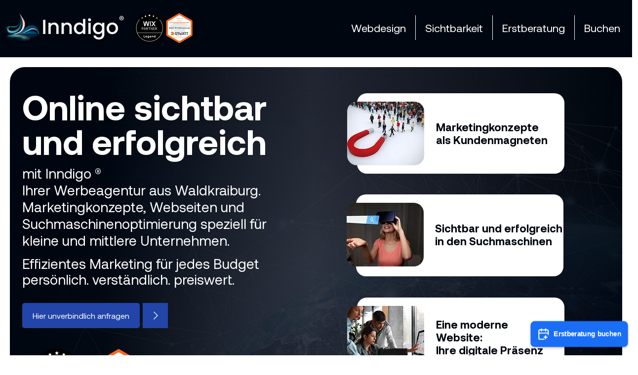

--- FILE ---
content_type: text/css; charset=utf-8
request_url: https://www.inndigo.de/_serverless/pro-gallery-css-v4-server/layoutCss?ver=2&id=comp-mb40eqzx&items=0_4994_3333%7C0_2000_1333%7C0_6000_4000%7C0_5848_3899%7C0_5122_3415&container=4525_1240_710.625_720&options=gallerySizeType:px%7CgallerySizePx:292%7CimageMargin:32%7CisRTL:false%7CgridStyle:1%7CnumberOfImagesPerRow:4%7CgalleryLayout:2%7CtitlePlacement:SHOW_BELOW%7CcubeRatio:1.7777777777777777%7CisVertical:true%7CtextBoxHeight:215
body_size: -200
content:
#pro-gallery-comp-mb40eqzx [data-hook="item-container"][data-idx="0"].gallery-item-container{opacity: 1 !important;display: block !important;transition: opacity .2s ease !important;top: 0px !important;left: 0px !important;right: auto !important;height: 376px !important;width: 286px !important;} #pro-gallery-comp-mb40eqzx [data-hook="item-container"][data-idx="0"] .gallery-item-common-info-outer{height: 215px !important;} #pro-gallery-comp-mb40eqzx [data-hook="item-container"][data-idx="0"] .gallery-item-common-info{height: 215px !important;width: 100% !important;} #pro-gallery-comp-mb40eqzx [data-hook="item-container"][data-idx="0"] .gallery-item-wrapper{width: 286px !important;height: 161px !important;margin: 0 !important;} #pro-gallery-comp-mb40eqzx [data-hook="item-container"][data-idx="0"] .gallery-item-content{width: 286px !important;height: 161px !important;margin: 0px 0px !important;opacity: 1 !important;} #pro-gallery-comp-mb40eqzx [data-hook="item-container"][data-idx="0"] .gallery-item-hover{width: 286px !important;height: 161px !important;opacity: 1 !important;} #pro-gallery-comp-mb40eqzx [data-hook="item-container"][data-idx="0"] .item-hover-flex-container{width: 286px !important;height: 161px !important;margin: 0px 0px !important;opacity: 1 !important;} #pro-gallery-comp-mb40eqzx [data-hook="item-container"][data-idx="0"] .gallery-item-wrapper img{width: 100% !important;height: 100% !important;opacity: 1 !important;} #pro-gallery-comp-mb40eqzx [data-hook="item-container"][data-idx="1"].gallery-item-container{opacity: 1 !important;display: block !important;transition: opacity .2s ease !important;top: 0px !important;left: 318px !important;right: auto !important;height: 376px !important;width: 286px !important;} #pro-gallery-comp-mb40eqzx [data-hook="item-container"][data-idx="1"] .gallery-item-common-info-outer{height: 215px !important;} #pro-gallery-comp-mb40eqzx [data-hook="item-container"][data-idx="1"] .gallery-item-common-info{height: 215px !important;width: 100% !important;} #pro-gallery-comp-mb40eqzx [data-hook="item-container"][data-idx="1"] .gallery-item-wrapper{width: 286px !important;height: 161px !important;margin: 0 !important;} #pro-gallery-comp-mb40eqzx [data-hook="item-container"][data-idx="1"] .gallery-item-content{width: 286px !important;height: 161px !important;margin: 0px 0px !important;opacity: 1 !important;} #pro-gallery-comp-mb40eqzx [data-hook="item-container"][data-idx="1"] .gallery-item-hover{width: 286px !important;height: 161px !important;opacity: 1 !important;} #pro-gallery-comp-mb40eqzx [data-hook="item-container"][data-idx="1"] .item-hover-flex-container{width: 286px !important;height: 161px !important;margin: 0px 0px !important;opacity: 1 !important;} #pro-gallery-comp-mb40eqzx [data-hook="item-container"][data-idx="1"] .gallery-item-wrapper img{width: 100% !important;height: 100% !important;opacity: 1 !important;} #pro-gallery-comp-mb40eqzx [data-hook="item-container"][data-idx="2"].gallery-item-container{opacity: 1 !important;display: block !important;transition: opacity .2s ease !important;top: 0px !important;left: 636px !important;right: auto !important;height: 376px !important;width: 286px !important;} #pro-gallery-comp-mb40eqzx [data-hook="item-container"][data-idx="2"] .gallery-item-common-info-outer{height: 215px !important;} #pro-gallery-comp-mb40eqzx [data-hook="item-container"][data-idx="2"] .gallery-item-common-info{height: 215px !important;width: 100% !important;} #pro-gallery-comp-mb40eqzx [data-hook="item-container"][data-idx="2"] .gallery-item-wrapper{width: 286px !important;height: 161px !important;margin: 0 !important;} #pro-gallery-comp-mb40eqzx [data-hook="item-container"][data-idx="2"] .gallery-item-content{width: 286px !important;height: 161px !important;margin: 0px 0px !important;opacity: 1 !important;} #pro-gallery-comp-mb40eqzx [data-hook="item-container"][data-idx="2"] .gallery-item-hover{width: 286px !important;height: 161px !important;opacity: 1 !important;} #pro-gallery-comp-mb40eqzx [data-hook="item-container"][data-idx="2"] .item-hover-flex-container{width: 286px !important;height: 161px !important;margin: 0px 0px !important;opacity: 1 !important;} #pro-gallery-comp-mb40eqzx [data-hook="item-container"][data-idx="2"] .gallery-item-wrapper img{width: 100% !important;height: 100% !important;opacity: 1 !important;} #pro-gallery-comp-mb40eqzx [data-hook="item-container"][data-idx="3"]{display: none !important;} #pro-gallery-comp-mb40eqzx [data-hook="item-container"][data-idx="4"]{display: none !important;} #pro-gallery-comp-mb40eqzx .pro-gallery-prerender{height:783.75px !important;}#pro-gallery-comp-mb40eqzx {height:783.75px !important; width:1240px !important;}#pro-gallery-comp-mb40eqzx .pro-gallery-margin-container {height:783.75px !important;}#pro-gallery-comp-mb40eqzx .pro-gallery {height:783.75px !important; width:1240px !important;}#pro-gallery-comp-mb40eqzx .pro-gallery-parent-container {height:783.75px !important; width:1272px !important;}

--- FILE ---
content_type: text/javascript
request_url: https://liv-showcase.s3.eu-central-1.amazonaws.com/browser-v2.js
body_size: 63813
content:
"use strict";(()=>{var S=class d{constructor(){this.cache=new Map;this.selectorCache=new Map}static getInstance(){return d.instance||(d.instance=new d),d.instance}getElementById(e,t=!1){if(!t&&this.cache.has(e)){let i=this.cache.get(e);if(i&&i.isConnected)return i}let r=document.getElementById(e);return this.cache.set(e,r),r}querySelector(e,t=!1){if(!t&&this.selectorCache.has(e)){let i=this.selectorCache.get(e);if(i&&i.isConnected)return i}let r=document.querySelector(e);return this.selectorCache.set(e,r),r}querySelectorAll(e){return document.querySelectorAll(e)}removeCached(e){this.cache.delete(e),this.selectorCache.delete(e)}clearCache(){this.cache.clear(),this.selectorCache.clear()}getCacheStats(){return{idCacheSize:this.cache.size,selectorCacheSize:this.selectorCache.size}}cleanupStaleEntries(){for(let[e,t]of this.cache.entries())t&&!t.isConnected&&this.cache.delete(e);for(let[e,t]of this.selectorCache.entries())t&&!t.isConnected&&this.selectorCache.delete(e)}},p=S.getInstance();var L=class d{constructor(){this.notificationContainer=null;this.activeNotifications=new Set;this.maxNotifications=5;this.createNotificationContainer()}static getInstance(){return d.instance||(d.instance=new d),d.instance}handleError(e,t){this.logError(e),(t??(e.level==="warning"||e.level==="error"||e.level==="critical"))&&this.showNotification(e),e.level==="critical"&&this.handleCriticalError(e)}handleNetworkError(e,t,r,i=3){return new Promise((n,o)=>{let a=0,l=async()=>{try{r?(await r(),n()):o(e)}catch(g){a++,a>=i?(this.handleError({message:`Network error after ${i} attempts: ${e.message}`,level:"error",context:t,error:g,recoverable:!1}),o(g)):(this.showNotification({message:`Connection failed. Retrying... (${a}/${i})`,level:"warning",context:t,error:g,recoverable:!0,retryAction:l}),setTimeout(l,Math.pow(2,a)*1e3))}};l()})}showNotification(e){if((!this.notificationContainer||this.activeNotifications.size>=this.maxNotifications)&&this.activeNotifications.size>=this.maxNotifications){let r=Array.from(this.activeNotifications)[0];this.removeNotification(r)}let t=this.createNotificationElement(e);if(this.notificationContainer?.appendChild(t),this.activeNotifications.add(t),e.level!=="critical"){let r=this.getNotificationTimeout(e.level);setTimeout(()=>{this.removeNotification(t)},r)}}createNotificationContainer(){this.notificationContainer||(this.notificationContainer=document.createElement("div"),this.notificationContainer.id="meetergo-notifications",this.notificationContainer.style.cssText=`
      position: fixed;
      top: 20px;
      right: 20px;
      z-index: 10000;
      max-width: 400px;
      pointer-events: none;
    `,document.body?document.body.appendChild(this.notificationContainer):document.addEventListener("DOMContentLoaded",()=>{this.notificationContainer&&document.body.appendChild(this.notificationContainer)}))}createNotificationElement(e){let t=document.createElement("div");t.style.cssText=`
      background: ${this.getNotificationColor(e.level)};
      color: white;
      padding: 16px;
      border-radius: 8px;
      margin-bottom: 12px;
      box-shadow: 0 4px 12px rgba(0, 0, 0, 0.15);
      font-family: -apple-system, BlinkMacSystemFont, 'Segoe UI', Roboto, sans-serif;
      font-size: 14px;
      line-height: 1.5;
      pointer-events: auto;
      opacity: 0;
      transform: translateX(100%);
      transition: all 0.3s ease;
      max-width: 100%;
      word-wrap: break-word;
    `;let r=document.createElement("div");if(r.style.cssText="margin-bottom: 8px; font-weight: 500;",r.textContent=e.message,e.context){let n=document.createElement("div");n.style.cssText="font-size: 12px; opacity: 0.9; margin-bottom: 8px;",n.textContent=`Context: ${e.context}`,t.appendChild(n)}if(t.appendChild(r),e.retryAction){let n=document.createElement("button");n.textContent="Retry",n.style.cssText=`
        background: rgba(255, 255, 255, 0.2);
        border: 1px solid rgba(255, 255, 255, 0.3);
        color: white;
        padding: 4px 12px;
        border-radius: 4px;
        font-size: 12px;
        cursor: pointer;
        margin-right: 8px;
      `,n.onclick=()=>{e.retryAction&&e.retryAction(),this.removeNotification(t)},t.appendChild(n)}let i=document.createElement("button");return i.innerHTML="\u2715",i.style.cssText=`
      position: absolute;
      top: 8px;
      right: 8px;
      background: none;
      border: none;
      color: white;
      font-size: 16px;
      cursor: pointer;
      opacity: 0.7;
      padding: 4px;
      line-height: 1;
    `,i.onclick=()=>this.removeNotification(t),t.appendChild(i),requestAnimationFrame(()=>{t.style.opacity="1",t.style.transform="translateX(0)"}),t}removeNotification(e){this.activeNotifications.has(e)&&(e.style.opacity="0",e.style.transform="translateX(100%)",setTimeout(()=>{e.parentNode&&e.parentNode.removeChild(e),this.activeNotifications.delete(e)},300))}logError(e){let t=`[Meetergo ${e.level.toUpperCase()}] ${e.message}`,r=e.context?` (Context: ${e.context})`:"";switch(e.level){case"info":console.info(t+r,e.error);break;case"warning":console.warn(t+r,e.error);break;case"error":console.error(t+r,e.error);break;case"critical":console.error("\u{1F6A8} "+t+r,e.error);break}}handleCriticalError(e){console.error("Critical error detected in Meetergo integration:",e)}getNotificationColor(e){switch(e){case"info":return"#2563eb";case"warning":return"#d97706";case"error":return"#dc2626";case"critical":return"#7c2d12";default:return"#6b7280"}}getNotificationTimeout(e){switch(e){case"info":return 3e3;case"warning":return 5e3;case"error":return 7e3;case"critical":return 1/0;default:return 5e3}}clearAllNotifications(){this.activeNotifications.forEach(e=>{this.removeNotification(e)})}cleanup(){this.clearAllNotifications(),this.notificationContainer&&this.notificationContainer.parentNode&&(this.notificationContainer.parentNode.removeChild(this.notificationContainer),this.notificationContainer=null)}},s=L.getInstance();var x=class d{constructor(){this.injectedStyles=new Map}static getInstance(){return d.instance||(d.instance=new d),d.instance}injectCSS(e,t){this.removeCSS(t.id);let r=document.createElement("style");if(r.id=t.id,r.textContent=e,t.media&&(r.media=t.media),t.disabled&&(r.disabled=t.disabled),t.priority==="high")document.head.appendChild(r);else{let i=document.head.firstChild;i?document.head.insertBefore(r,i):document.head.appendChild(r)}return this.injectedStyles.set(t.id,r),r}updateCSS(e,t){let r=this.injectedStyles.get(t.id);return r?(r.textContent=e,t.media!==void 0&&(r.media=t.media),t.disabled!==void 0&&(r.disabled=t.disabled),r):this.injectCSS(e,t)}removeCSS(e){let t=this.injectedStyles.get(e);return t&&t.parentNode?(t.parentNode.removeChild(t),this.injectedStyles.delete(e),!0):!1}hasCSS(e){let t=this.injectedStyles.get(e);return t!==void 0&&t.parentNode!==null}getCSS(e){let t=this.injectedStyles.get(e);return t?t.textContent:null}setCSSDisabled(e,t){let r=this.injectedStyles.get(e);return r?(r.disabled=t,!0):!1}getAllStyleIds(){return Array.from(this.injectedStyles.keys())}removeAllCSS(){this.injectedStyles.forEach((e,t)=>{this.removeCSS(t)})}cleanup(){this.removeAllCSS()}},P=x.getInstance(),y={base:`
    .close-button {
      all: unset;
      position: absolute;
      top: 16px;
      right: 16px;
      background: #fff;
      border-radius: 100%;
      width: 40px;
      height: 40px;
      display: flex;
      align-items: center;
      justify-content: center;
      transition: color 350ms;
      color: #9ca3af;
      cursor: pointer;
    }

    .close-button:hover {
      color: #000;
    }

    .meetergo-spinner {
      position: absolute;
      top: 50%;
      left: 50%;
      margin-left: -24px;
      margin-top: -24px;
      width: 48px;
      height: 48px;
      border: 6px solid #FFF;
      border-bottom-color: #d1d5db;
      border-radius: 50%;
      display: inline-block;
      box-sizing: border-box;
      animation: meetergo-rotation 1s linear infinite;
      z-index: 1002;
    }

    @keyframes meetergo-rotation {
      0% {
        transform: rotate(0deg);
      }
      100% {
        transform: rotate(360deg);
      }
    }

    /* Improved iframe styling - remove scrollbars and ensure smooth appearance */
    .meetergo-iframe {
      overflow: hidden !important;
      position: relative !important;
      display: block !important;
      width: 100% !important;
      max-width: 100% !important;
    }

    .meetergo-iframe iframe {
      width: 100% !important;
      border: none !important;
      overflow: hidden !important;
      display: block !important;
      transition: height 0.3s ease !important;
      margin-left: auto !important;
      margin-right: auto !important;
    }

    /* Centering support for iframe content alignment */
    .meetergo-iframe[data-align="center"] iframe,
    .meetergo-iframe:not([data-align]) iframe {
      margin-left: auto !important;
      margin-right: auto !important;
    }

    .meetergo-iframe[data-align="left"] iframe {
      margin-left: 0 !important;
      margin-right: auto !important;
    }

    .meetergo-iframe[data-align="right"] iframe {
      margin-left: auto !important;
      margin-right: 0 !important;
    }
  `,animations:`
    @keyframes meetergo-pulse {
      0% { transform: scale(1); }
      50% { transform: scale(1.05); }
      100% { transform: scale(1); }
    }
    
    @keyframes meetergo-bounce {
      0%, 20%, 50%, 80%, 100% { transform: translateY(0); }
      40% { transform: translateY(-10px); }
      60% { transform: translateY(-5px); }
    }
    
    @keyframes meetergo-slide-in-right {
      0% { transform: translateX(100%); opacity: 0; }
      100% { transform: translateX(0); opacity: 1; }
    }
    
    @keyframes meetergo-slide-in-left {
      0% { transform: translateX(-100%); opacity: 0; }
      100% { transform: translateX(0); opacity: 1; }
    }
    
    @keyframes meetergo-slide-in-top {
      0% { transform: translateY(-100%); opacity: 0; }
      100% { transform: translateY(0); opacity: 1; }
    }
    
    @keyframes meetergo-slide-in-bottom {
      0% { transform: translateY(100%); opacity: 0; }
      100% { transform: translateY(0); opacity: 1; }
    }
    
    .meetergo-animation-pulse {
      animation: meetergo-pulse 2s infinite ease-in-out;
    }
    
    .meetergo-animation-bounce {
      animation: meetergo-bounce 2s infinite;
    }
    
    .meetergo-animation-slide-in-right {
      animation: meetergo-slide-in-right 0.5s forwards;
    }
    
    .meetergo-animation-slide-in-left {
      animation: meetergo-slide-in-left 0.5s forwards;
    }
    
    .meetergo-animation-slide-in-top {
      animation: meetergo-slide-in-top 0.5s forwards;
    }
    
    .meetergo-animation-slide-in-bottom {
      animation: meetergo-slide-in-bottom 0.5s forwards;
    }
  `,sidebar:`
    .meetergo-sidebar {
      position: fixed;
      top: 0;
      height: 100%;
      transition: transform 0.3s ease;
      z-index: 9998;
      overflow: hidden;
      display: flex;
      flex-direction: column;
      align-items: stretch;
    }

    .meetergo-sidebar-left {
      left: 0;
      transform: translateX(-100%);
    }

    .meetergo-sidebar-right {
      right: 0;
      transform: translateX(100%);
    }

    .meetergo-sidebar.open {
      transform: translateX(0);
    }

    .meetergo-sidebar-toggle {
      position: fixed;
      z-index: 9999;
      display: flex;
      flex-direction: column;
      align-items: center;
      justify-content: center;
      cursor: pointer;
      width: auto;
      min-width: 50px;
      padding: 12px 8px;
      transition: width 0.2s ease;
      box-shadow: 0 2px 8px rgba(0, 0, 0, 0.2);
      border: none;
      outline: none;
    }

    .meetergo-sidebar-toggle-left {
      left: 0;
      border-radius: 0 8px 8px 0;
      border-left: none;
    }

    .meetergo-sidebar-toggle-right {
      right: 0;
      border-radius: 8px 0 0 8px;
      border-right: none;
    }

    .meetergo-sidebar-toggle:hover {
      background-color: #0852a8;
    }
    
    .meetergo-sidebar-toggle-left:hover {
      box-shadow: 4px 0 10px rgba(0, 0, 0, 0.15);
    }
    
    .meetergo-sidebar-toggle-right:hover {
      box-shadow: -4px 0 10px rgba(0, 0, 0, 0.15);
    }
    
    .meetergo-sidebar-toggle-hidden {
      opacity: 0;
      pointer-events: none;
    }

    .meetergo-sidebar-toggle-icon {
      width: 24px;
      height: 24px;
      display: flex;
      align-items: center;
      justify-content: center;
    }
    
    .meetergo-sidebar-toggle-text {
      writing-mode: vertical-rl;
      text-orientation: mixed;
      margin-top: 8px;
      margin-left: 0;
      font-size: 14px;
      font-weight: 500;
      display: flex;
      align-items: center;
      justify-content: center;
    }

    .meetergo-sidebar-close {
      position: absolute;
      top: 10px;
      right: 10px;
      background: none;
      border: none;
      cursor: pointer;
      color: #666;
      padding: 5px;
      font-size: 20px;
      z-index: 10000;
    }

    .meetergo-sidebar-close:hover {
      color: #000;
    }

    .meetergo-sidebar-iframe {
      width: 100%;
      height: 100%;
      border: none;
      display: block;
      flex: 1;
      overflow: auto;
    }
  `,button:`
    .meetergo-styled-button {
      display: flex;
      align-items: center;
      justify-content: center;
      font-size: 14px;
      font-weight: 500;
      margin: 0.5rem;
      padding: 0.8rem;
      font-weight: bold;
      color: white;
      background-color: #0A64BC;
      border-radius: 0.5rem;
      border: none;
      cursor: pointer;
      z-index: 999;
      transition: background-color 0.3s ease;
      outline: none;
      box-shadow: 0 2px 5px rgba(0,0,0,0.2);
    }

    .meetergo-styled-button:hover {
      background-color: #0850A0 !important;
      box-shadow: 0 4px 8px rgba(0,0,0,0.3) !important;
    }

    .meetergo-styled-button:focus {
      outline: 2px solid #0A64BC !important;
      outline-offset: 2px !important;
    }

    .meetergo-styled-button:active {
      transform: translateY(1px) !important;
    }
  `,videoEmbed:`
    @keyframes meetergo-spin {
      0% { transform: translate(-50%, -50%) rotate(0deg); }
      100% { transform: translate(-50%, -50%) rotate(360deg); }
    }
  `};function z(){let d=x.getInstance();d.injectCSS(y.base,{id:"meetergo-base-styles",priority:"normal"}),d.injectCSS(y.animations,{id:"meetergo-animation-styles",priority:"normal"}),d.injectCSS(y.sidebar,{id:"meetergo-sidebar-styles",priority:"normal"}),d.injectCSS(y.button,{id:"meetergo-button-styles",priority:"normal"}),d.injectCSS(y.videoEmbed,{id:"meetergo-video-styles",priority:"normal"})}var k=class d{constructor(){this.lastActiveElement=null;this.eventListeners=new Map;this.resizeObserver=null;this.setupResizeObserver()}static getInstance(){return d.instance||(d.instance=new d),d.instance}setEventCallback(e){this.onEventCallback=e}initialize(e={}){try{e.disableModal||(this.createModalElements(),this.setupEventListeners())}catch(t){s.handleError({message:"Failed to initialize modal system",level:"error",context:"ModalManager.initialize",error:t})}}openModalWithContent(e){try{let{link:t,existingParams:r}=e;if(!t){s.handleError({message:"Link is required for opening modal",level:"error",context:"ModalManager.openModalWithContent"});return}this.emitEvent({type:"modal_loading"});let i=this.createIframe(t,r),n=p.getElementById("meetergo-modal-content");if(!n){s.handleError({message:"Modal content element not found",level:"error",context:"ModalManager.openModalWithContent"});return}n.innerHTML="",n.appendChild(i),this.openModal()}catch(t){s.handleError({message:"Error opening modal with content",level:"error",context:"ModalManager.openModalWithContent",error:t}),this.emitEvent({type:"modal_error",data:{error:t}})}}openModal(){try{this.lastActiveElement=document.activeElement;let e=p.getElementById("meetergo-modal");if(!e){s.handleError({message:"Modal element not found",level:"error",context:"ModalManager.openModal"});return}e.style.visibility="visible",e.style.opacity="1";let t=e.getElementsByClassName("meetergo-spinner");if(t.length>0){let i=t[0];i.style.visibility="visible",i.style.opacity="1"}let r=e.querySelector(".close-button");r&&setTimeout(()=>{r.focus()},100),document.body.style.overflow="hidden",this.emitEvent({type:"modal_opened"})}catch(e){s.handleError({message:"Error opening modal",level:"error",context:"ModalManager.openModal",error:e})}}closeModal(e=!1){try{let t=p.getElementById("meetergo-modal");if(!t){s.handleError({message:"Modal element not found when attempting to close",level:"warning",context:"ModalManager.closeModal"});return}t.style.visibility="hidden",t.style.opacity="0";let r=t.getElementsByClassName("meetergo-spinner");if(r.length>0){let i=r[0];i.style.visibility="hidden",i.style.opacity="0"}e||setTimeout(()=>{let i=p.getElementById("meetergo-modal-content");i&&(i.innerHTML="")},300),document.body.style.overflow="",this.lastActiveElement instanceof HTMLElement&&setTimeout(()=>{this.lastActiveElement.focus()},100),this.emitEvent({type:"modal_closed"})}catch(t){s.handleError({message:"Error closing modal",level:"error",context:"ModalManager.closeModal",error:t})}}isModalOpen(){let e=p.getElementById("meetergo-modal");return e!==null&&e.style.visibility==="visible"}createModalElements(){try{if(p.getElementById("meetergo-modal"))return;let e=document.createElement("div");e.id="meetergo-modal",e.setAttribute("role","dialog"),e.setAttribute("aria-modal","true"),e.setAttribute("aria-labelledby","meetergo-modal-title"),e.setAttribute("aria-describedby","meetergo-modal-description"),Object.assign(e.style,{zIndex:"999999",position:"fixed",transition:"visibility 0s linear 0.1s,opacity 0.3s ease",top:"0",left:"0",width:"100%",height:"100%",display:"flex",justifyContent:"center",alignItems:"center",visibility:"hidden",opacity:"0"});let t=this.createOverlay(),r=this.createSpinner(),i=this.createContentContainer(),{title:n,description:o}=this.createAccessibilityElements(),a=this.createCloseButton(),l=document.createDocumentFragment();l.appendChild(t),l.appendChild(i),l.appendChild(r),l.appendChild(a),l.appendChild(n),l.appendChild(o),e.appendChild(l),document.body.appendChild(e)}catch(e){s.handleError({message:"Error creating modal elements",level:"error",context:"ModalManager.createModalElements",error:e})}}createOverlay(){let e=document.createElement("div");return Object.assign(e.style,{zIndex:"1001",position:"fixed",top:"0",left:"0",width:"100%",height:"100%",backgroundColor:"rgba(0,0,0,0.6)"}),e.onclick=t=>{t.preventDefault(),this.closeModal()},e}createSpinner(){let e=document.createElement("div");return e.className="meetergo-spinner",e.setAttribute("role","status"),e.setAttribute("aria-label","Loading"),e.style.zIndex="1002",e}createContentContainer(){let e=document.createElement("div");return e.id="meetergo-modal-content",Object.assign(e.style,{zIndex:"1003",position:"relative",width:"100%",maxWidth:"900px",maxHeight:"90vh",height:"auto",backgroundColor:"rgba(0,0,0,0)",borderRadius:"0.7rem",overflow:"hidden",padding:"16px"}),e}createAccessibilityElements(){let e=document.createElement("h2");e.id="meetergo-modal-title",e.textContent="Meetergo Booking";let t=document.createElement("p");t.id="meetergo-modal-description",t.textContent="Calendar booking interface";let r={position:"absolute",width:"1px",height:"1px",padding:"0",margin:"-1px",overflow:"hidden",clip:"rect(0, 0, 0, 0)",whiteSpace:"nowrap",borderWidth:"0"};return Object.assign(e.style,r),Object.assign(t.style,r),{title:e,description:t}}createCloseButton(){let e=document.createElement("button");return e.className="close-button",e.setAttribute("aria-label","Close booking modal"),e.setAttribute("type","button"),e.style.zIndex="1004",e.onclick=t=>{t.preventDefault(),this.closeModal()},e.innerHTML=`
      <svg stroke="currentColor" fill="currentColor" stroke-width="0" viewBox="0 0 512 512" 
           height="24px" width="24px" xmlns="http://www.w3.org/2000/svg" aria-hidden="true">
        <path d="M289.94 256l95-95A24 24 0 00351 127l-95 95-95-95a24 24 0 00-34 34l95 95-95 95a24 24 0 1034 34l95-95 95 95a24 24 0 0034-34z"></path>
      </svg>
    `,e}createIframe(e,t){let r=document.createElement("iframe");r.name="meetergo-embedded-modal";let i=this.buildURLParams(t);return r.setAttribute("src",`${e}?${i}`),Object.assign(r.style,{width:"100%",height:"700px",minHeight:"400px",maxHeight:"calc(90vh - 32px)",border:"none",display:"block",overflow:"hidden"}),r.addEventListener("load",()=>{let n=p.getElementById("meetergo-modal");if(n){let o=n.getElementsByClassName("meetergo-spinner");if(o.length>0){let a=o[0];a.style.display="none"}}}),r}buildURLParams(e){let t=[],i={...this.getWindowParams()};if(window.meetergoSettings?.prefill){let n={};Object.entries(window.meetergoSettings.prefill).forEach(([o,a])=>{a!==void 0&&(n[o]=a)}),i={...i,...n}}return e&&(i={...i,...e}),i.embed="true",Object.entries(i).forEach(([n,o])=>{if(o!=null)try{let a=encodeURIComponent(n),l=encodeURIComponent(String(o));t.push(`${a}=${l}`)}catch(a){console.warn(`Meetergo: Error encoding parameter ${n}`,a)}}),t.join("&")}getWindowParams(){try{let e=window.location.search;if(!e)return{};let t=new URLSearchParams(e),r={};return t.forEach((i,n)=>{i&&i.trim()!==""&&(r[n]=i)}),r}catch(e){return console.error("Meetergo: Error parsing window parameters",e),{}}}setupEventListeners(){let e=t=>{t.key==="Escape"&&this.isModalOpen()&&this.closeModal()};document.addEventListener("keydown",e),this.eventListeners.set("keydown",e)}setupResizeObserver(){typeof ResizeObserver<"u"&&(this.resizeObserver=new ResizeObserver(()=>{}))}emitEvent(e){this.onEventCallback&&this.onEventCallback(e)}cleanup(){try{this.isModalOpen()&&this.closeModal(),this.eventListeners.forEach((t,r)=>{document.removeEventListener(r,t)}),this.eventListeners.clear(),this.resizeObserver&&(this.resizeObserver.disconnect(),this.resizeObserver=null);let e=p.getElementById("meetergo-modal");e&&e.parentNode&&e.parentNode.removeChild(e),p.removeCached("meetergo-modal"),p.removeCached("meetergo-modal-content"),this.lastActiveElement=null}catch(e){s.handleError({message:"Error during modal cleanup",level:"warning",context:"ModalManager.cleanup",error:e})}}},v=k.getInstance();var H=class d{constructor(){this.activeSidebars=new Map;this.eventListeners=new Map}static getInstance(){return d.instance||(d.instance=new d),d.instance}createSidebar(e){try{if(!e.link){s.handleError({message:"Sidebar link is required",level:"warning",context:"SidebarManager.createSidebar"});return}let t=e.position||"right",r=`meetergo-sidebar-${t}`;this.removeSidebar(t);let{sidebar:i,toggleButton:n}=this.buildSidebarElements(e);document.body.appendChild(i),document.body.appendChild(n),this.activeSidebars.set(r,i),this.setupSidebarEventListeners(i,n)}catch(t){s.handleError({message:"Failed to create sidebar",level:"error",context:"SidebarManager.createSidebar",error:t})}}removeSidebar(e){try{let t=`meetergo-sidebar-${e}`,r=this.activeSidebars.get(t);if(r){this.cleanupEventListeners(t),r.parentNode&&r.parentNode.removeChild(r);let i=document.querySelector(`.meetergo-sidebar-toggle-${e}`);i&&i.parentNode&&i.parentNode.removeChild(i),this.activeSidebars.delete(t)}}catch(t){s.handleError({message:"Error removing sidebar",level:"warning",context:"SidebarManager.removeSidebar",error:t})}}toggleSidebar(e){try{let t=`meetergo-sidebar-${e}`,r=this.activeSidebars.get(t);if(r){let i=r.classList.contains("open"),n=document.querySelector(`.meetergo-sidebar-toggle-${e}`);i?(r.classList.remove("open"),n?.classList.remove("meetergo-sidebar-toggle-hidden")):(r.classList.add("open"),n?.classList.add("meetergo-sidebar-toggle-hidden"))}}catch(t){s.handleError({message:"Error toggling sidebar",level:"warning",context:"SidebarManager.toggleSidebar",error:t})}}isSidebarOpen(e){let t=`meetergo-sidebar-${e}`;return this.activeSidebars.get(t)?.classList.contains("open")||!1}buildSidebarElements(e){let t=e.position||"right",r=e.width||"400px",i=e.link||"",n=e.buttonText||"Open Scheduler",o=e.buttonIcon||"calendar",a=e.buttonPosition||"middle-right",l=document.createElement("div");l.classList.add("meetergo-sidebar",`meetergo-sidebar-${t}`),l.style.width=r;let g=this.createCloseButton(),h=this.createSidebarIframe(i),c=this.createToggleButton(e,n,o,a);return l.appendChild(g),l.appendChild(h),{sidebar:l,toggleButton:c}}createCloseButton(){let e=document.createElement("button");return e.classList.add("meetergo-sidebar-close"),e.setAttribute("aria-label","Close sidebar"),e.innerHTML=`
      <svg xmlns="http://www.w3.org/2000/svg" width="24" height="24" viewBox="0 0 24 24" 
           fill="none" stroke="currentColor" stroke-width="2" stroke-linecap="round" stroke-linejoin="round">
        <line x1="18" y1="6" x2="6" y2="18"></line>
        <line x1="6" y1="6" x2="18" y2="18"></line>
      </svg>
    `,e}createSidebarIframe(e){let t=document.createElement("iframe");return t.classList.add("meetergo-sidebar-iframe"),t.src=e,t.style.width="100%",t.style.height="100%",t.style.border="none",t}createToggleButton(e,t,r,i){let n=e.position||"right",o=document.createElement("button");if(o.classList.add("meetergo-sidebar-toggle",n==="left"?"meetergo-sidebar-toggle-left":"meetergo-sidebar-toggle-right"),this.setToggleButtonPosition(o,i),r){let a=document.createElement("span");a.classList.add("meetergo-sidebar-toggle-icon"),this.setLucideIcon(r,a),o.appendChild(a)}if(t){let a=document.createElement("span");a.classList.add("meetergo-sidebar-toggle-text"),a.textContent=t,o.appendChild(a)}return o.setAttribute("aria-label",t),o.setAttribute("role","button"),e.backgroundColor&&(o.style.backgroundColor=e.backgroundColor),e.textColor&&(o.style.color=e.textColor),o}setToggleButtonPosition(e,t){t.includes("top")?e.style.top="120px":t.includes("middle")?(e.style.top="50%",e.style.transform="translateY(-50%)"):(e.style.bottom="120px",e.style.top="")}setLucideIcon(e,t){let r={calendar:'<svg xmlns="http://www.w3.org/2000/svg" width="24" height="24" viewBox="0 0 24 24" fill="none" stroke="currentColor" stroke-width="2" stroke-linecap="round" stroke-linejoin="round"><rect width="18" height="18" x="3" y="4" rx="2" ry="2"/><line x1="16" x2="16" y1="2" y2="6"/><line x1="8" x2="8" y1="2" y2="6"/><line x1="3" x2="21" y1="10" y2="10"/></svg>',clock:'<svg xmlns="http://www.w3.org/2000/svg" width="24" height="24" viewBox="0 0 24 24" fill="none" stroke="currentColor" stroke-width="2" stroke-linecap="round" stroke-linejoin="round"><circle cx="12" cy="12" r="10"/><polyline points="12,6 12,12 16,14"/></svg>',user:'<svg xmlns="http://www.w3.org/2000/svg" width="24" height="24" viewBox="0 0 24 24" fill="none" stroke="currentColor" stroke-width="2" stroke-linecap="round" stroke-linejoin="round"><path d="M20 21v-2a4 4 0 0 0-4-4H8a4 4 0 0 0-4 4v2"/><circle cx="12" cy="10" r="4"/></svg>',mail:'<svg xmlns="http://www.w3.org/2000/svg" width="24" height="24" viewBox="0 0 24 24" fill="none" stroke="currentColor" stroke-width="2" stroke-linecap="round" stroke-linejoin="round"><rect width="20" height="16" x="2" y="4" rx="2"/><path d="m22 7-8.97 5.7a1.94 1.94 0 0 1-2.06 0L2 7"/></svg>',phone:'<svg xmlns="http://www.w3.org/2000/svg" width="24" height="24" viewBox="0 0 24 24" fill="none" stroke="currentColor" stroke-width="2" stroke-linecap="round" stroke-linejoin="round"><path d="M22 16.92v3a2 2 0 0 1-2.18 2 19.79 19.79 0 0 1-8.63-3.07 19.5 19.5 0 0 1-6-6 19.79 19.79 0 0 1-3.07-8.67A2 2 0 0 1 4.11 2h3a2 2 0 0 1 2 1.72 12.84 12.84 0 0 0 .7 2.81 2 2 0 0 1-.45 2.11L8.09 9.91a16 16 0 0 0 6 6l1.27-1.27a2 2 0 0 1 2.11-.45 12.84 12.84 0 0 0 2.81.7A2 2 0 0 1 22 16.92z"/></svg>',"message-square":'<svg xmlns="http://www.w3.org/2000/svg" width="24" height="24" viewBox="0 0 24 24" fill="none" stroke="currentColor" stroke-width="2" stroke-linecap="round" stroke-linejoin="round"><path d="M21 15a2 2 0 0 1-2 2H7l-4 4V5a2 2 0 0 1 2-2h14a2 2 0 0 1 2 2z"/></svg>'},i=r[e.toLowerCase()]||r.calendar;t.innerHTML=i}setupSidebarEventListeners(e,t){try{let r=e.classList.contains("meetergo-sidebar-left")?"left":"right",i=`meetergo-sidebar-${r}`,n=[],o=()=>{this.toggleSidebar(r)};t.addEventListener("click",o),n.push(o);let a=e.querySelector(".meetergo-sidebar-close"),l=()=>{e.classList.remove("open"),t.classList.remove("meetergo-sidebar-toggle-hidden")};a?.addEventListener("click",l),n.push(l);let g=h=>{h.key==="Escape"&&this.isSidebarOpen(r)&&this.toggleSidebar(r)};document.addEventListener("keydown",g),n.push(g),this.eventListeners.set(i,n)}catch(r){s.handleError({message:"Error setting up sidebar event listeners",level:"warning",context:"SidebarManager.setupSidebarEventListeners",error:r})}}cleanupEventListeners(e){this.eventListeners.get(e)&&this.eventListeners.delete(e)}getActiveSidebars(){let e=[];return this.activeSidebars.forEach((t,r)=>{let i=r.includes("left")?"left":"right";e.push(i)}),e}cleanup(){try{this.getActiveSidebars().forEach(t=>{this.removeSidebar(t)}),this.activeSidebars.clear(),this.eventListeners.clear()}catch(e){s.handleError({message:"Error during sidebar cleanup",level:"warning",context:"SidebarManager.cleanup",error:e})}}},T=H.getInstance();var I=class d{constructor(){this.activeVideos=new Map;this.videoStates=new Map;this.eventListeners=new Map;this.timeouts=new Map;this.hlsLibraryPromise=null}static getInstance(){return d.instance||(d.instance=new d),d.instance}setEventCallback(e){this.onEventCallback=e}async createVideoEmbed(e){try{if(!e.videoSrc||!e.bookingLink){s.handleError({message:"Video embed settings missing or incomplete",level:"warning",context:"VideoEmbedManager.createVideoEmbed"});return}e.videoSrc.endsWith(".m3u8")&&await this.ensureHlsLibraryLoaded();let t=this.generateVideoId(),r=this.createVideoContainer(t,e),i=this.createVideoElements(e);this.assembleVideoEmbed(r,i,e),this.setupVideoEventHandlers(t,r,i,e),document.body.appendChild(r),this.activeVideos.set(t,r),this.videoStates.set(t,{isExpanded:!1,isPlaying:!1,isMuted:!0,isPaused:!1}),await this.setupVideoSource(i.video,e.videoSrc,e.posterImage,i.loadingIndicator)}catch(t){s.handleError({message:"Failed to create video embed",level:"error",context:"VideoEmbedManager.createVideoEmbed",error:t})}}removeVideoEmbed(e){try{let t=this.activeVideos.get(e);t&&((this.timeouts.get(e)||[]).forEach(i=>clearTimeout(i)),this.timeouts.delete(e),this.cleanupEventListeners(e),t.parentNode&&t.parentNode.removeChild(t),this.activeVideos.delete(e),this.videoStates.delete(e))}catch(t){s.handleError({message:"Error removing video embed",level:"warning",context:"VideoEmbedManager.removeVideoEmbed",error:t})}}generateVideoId(){return`meetergo-video-${Math.random().toString(36).substring(2,11)}`}createVideoContainer(e,t){let r=document.createElement("div");r.id=e,r.classList.add("meetergo-video-container");let i=t.position||"bottom-right",n=t.buttonColor||"#0a64bc",o=t.size||{width:"200px",height:"158px"},a=t.offset||"16px",l=t.isRound||!1;if(Object.assign(r.style,{position:"fixed",zIndex:"1000",overflow:"hidden",boxShadow:"0 4px 12px rgba(0,0,0,0.15)",cursor:"pointer",transition:"transform 0.3s ease, box-shadow 0.3s ease, width 0.3s ease, height 0.3s ease",border:`2px solid ${n}`}),l){let g=Math.min(parseInt(o.width||"200"),parseInt(o.height||"158"))+"px";Object.assign(r.style,{width:g,height:g,borderRadius:"50%"})}else Object.assign(r.style,{width:o.width,height:o.height,borderRadius:"8px"});return this.setPositionStyles(r,i,a),r}createVideoElements(e){let t=this.createVideoElement(e),r=this.createOverlayContainer(),i=this.createCTAElement(e),n=this.createLoadingIndicator(),o=this.createCloseButton(),a=this.createCTAButton(e),l=this.createPausePlayButton(),g=this.createMuteButton(),h=this.createProgressBar(e);return{video:t,overlayContainer:r,ctaElement:i,loadingIndicator:n,closeButton:o,ctaButton:a,pausePlayButton:l,muteButton:g,progressContainer:h}}createVideoElement(e){let t=document.createElement("video");return t.muted=!0,t.loop=!0,t.playsInline=!0,t.autoplay=!0,t.preload="metadata",Object.assign(t.style,{width:"100%",height:"100%",objectFit:"cover"}),e.posterImage&&(t.poster=e.posterImage),t}createOverlayContainer(){let e=document.createElement("div");return Object.assign(e.style,{position:"absolute",top:"0",left:"0",width:"100%",height:"100%",display:"flex",flexDirection:"column",justifyContent:"space-between",pointerEvents:"none"}),e}createCTAElement(e){let t=document.createElement("div");return Object.assign(t.style,{position:"absolute",top:"50%",left:"50%",transform:"translate(-50%, -50%)",color:"white",fontSize:"14px",textShadow:"0 2px 4px rgba(0,0,0,0.8)",fontWeight:"bold",textAlign:"center",whiteSpace:"nowrap",padding:"8px",maxWidth:"100%",overflow:"hidden",textOverflow:"ellipsis",backgroundColor:"rgba(0, 0, 0, 0.4)",borderRadius:"4px"}),t.textContent=e.videoCta||"Click to watch",t}createLoadingIndicator(){let e=document.createElement("div");return Object.assign(e.style,{position:"absolute",top:"50%",left:"50%",transform:"translate(-50%, -50%)",width:"30px",height:"30px",border:"3px solid rgba(255, 255, 255, 0.3)",borderRadius:"50%",borderTop:"3px solid #ffffff",animation:"meetergo-spin 1s linear infinite"}),e}createCloseButton(){let e=document.createElement("div");return Object.assign(e.style,{position:"absolute",top:"10px",right:"10px",backgroundColor:"rgba(0, 0, 0, 0.5)",borderRadius:"50%",width:"20px",height:"20px",display:"flex",alignItems:"center",justifyContent:"center",cursor:"pointer",opacity:"1",transition:"background-color 0.3s ease",pointerEvents:"auto",zIndex:"10",padding:"0"}),e.innerHTML=`
      <svg xmlns="http://www.w3.org/2000/svg" width="12" height="12" viewBox="0 0 24 24" 
           fill="none" stroke="white" stroke-width="2" stroke-linecap="round" stroke-linejoin="round">
        <line x1="18" y1="6" x2="6" y2="18"></line>
        <line x1="6" y1="6" x2="18" y2="18"></line>
      </svg>
    `,e}createCTAButton(e){let t=document.createElement("button"),r=e.buttonColor||"#0a64bc",i=e.bookingCta||"Book Appointment";return Object.assign(t.style,{position:"absolute",bottom:"10px",left:"50%",width:"90%",transform:"translateX(-50%)",padding:"10px 20px",backgroundColor:r,color:e.bookingCtaColor||"white",border:"none",borderRadius:"4px",fontWeight:"bold",cursor:"pointer",display:"none",transition:"all 0.3s ease",boxShadow:"0 2px 8px rgba(0,0,0,0.2)",fontSize:"14px",zIndex:"10"}),t.textContent=i,t}createPausePlayButton(){let e=document.createElement("button");return Object.assign(e.style,{position:"absolute",top:"50%",left:"50%",transform:"translate(-50%, -50%)",width:"60px",height:"60px",backgroundColor:"rgba(0, 0, 0, 0.5)",color:"white",border:"none",borderRadius:"50%",display:"none",alignItems:"center",justifyContent:"center",cursor:"pointer",transition:"all 0.3s ease, opacity 0.2s ease",zIndex:"10",padding:"0",opacity:"0"}),e.innerHTML=`
      <svg xmlns="http://www.w3.org/2000/svg" width="24" height="24" viewBox="0 0 24 24" 
           fill="none" stroke="white" stroke-width="2" stroke-linecap="round" stroke-linejoin="round">
        <rect x="6" y="4" width="4" height="16"></rect>
        <rect x="14" y="4" width="4" height="16"></rect>
      </svg>
    `,e.setAttribute("aria-label","Pause video"),e}createMuteButton(){let e=document.createElement("button");return Object.assign(e.style,{position:"absolute",top:"10px",left:"10px",width:"30px",height:"30px",backgroundColor:"rgba(0, 0, 0, 0.5)",color:"white",border:"none",borderRadius:"50%",display:"none",alignItems:"center",justifyContent:"center",cursor:"pointer",transition:"all 0.3s ease",zIndex:"10",padding:"0"}),e.innerHTML=`
      <svg xmlns="http://www.w3.org/2000/svg" width="16" height="16" viewBox="0 0 24 24" 
           fill="none" stroke="white" stroke-width="2" stroke-linecap="round" stroke-linejoin="round">
        <polygon points="11 5 6 9 2 9 2 15 6 15 11 19 11 5"></polygon>
        <path d="M19.07 4.93a10 10 0 0 1 0 14.14M15.54 8.46a5 5 0 0 1 0 7.07"></path>
      </svg>
    `,e.setAttribute("aria-label","Mute video"),e}createProgressBar(e){let t=document.createElement("div");Object.assign(t.style,{position:"absolute",top:"0",left:"0",width:"100%",height:"5px",backgroundColor:"rgba(0, 0, 0, 0.3)",display:"none",zIndex:"10",overflow:"hidden"});let r=document.createElement("div");return Object.assign(r.style,{width:"0%",height:"100%",backgroundColor:e.buttonColor||"#0a64bc",transition:"width 0.05s linear",borderRadius:"0 3px 3px 0"}),t.appendChild(r),{container:t,bar:r}}assembleVideoEmbed(e,t,r){e.appendChild(t.video),e.appendChild(t.loadingIndicator),t.overlayContainer.appendChild(t.closeButton),t.overlayContainer.appendChild(t.ctaElement),e.appendChild(t.overlayContainer),e.appendChild(t.ctaButton),e.appendChild(t.pausePlayButton),e.appendChild(t.muteButton),e.appendChild(t.progressContainer.container)}setPositionStyles(e,t,r){let i=r||"16px";t.includes("top")?e.style.top=i:t.includes("middle")?(e.style.top="50%",e.style.transform="translateY(-50%)"):e.style.bottom=i,t.includes("left")?e.style.left=i:t.includes("center")?(e.style.left="50%",e.style.transform=e.style.transform?"translate(-50%, -50%)":"translateX(-50%)"):e.style.right=i}setupVideoEventHandlers(e,t,r,i){let n=[],o=[],a=u=>{this.handleVideoContainerClick(e,u,r,i)};t.addEventListener("click",a),n.push(a);let l=u=>{u.stopPropagation(),this.handleCloseButtonClick(e,t,r)};r.closeButton.addEventListener("click",l),n.push(l);let g=u=>{u.stopPropagation(),v.openModalWithContent({link:i.bookingLink})};r.ctaButton.addEventListener("click",g),n.push(g);let h=u=>{u.stopPropagation();let E=r.video;E.muted=!E.muted;let w=r.muteButton;E.muted?w.innerHTML=`
          <svg xmlns="http://www.w3.org/2000/svg" width="16" height="16" viewBox="0 0 24 24" 
               fill="none" stroke="white" stroke-width="2" stroke-linecap="round" stroke-linejoin="round">
            <polygon points="11 5 6 9 2 9 2 15 6 15 11 19 11 5"></polygon>
            <line x1="23" y1="9" x2="17" y2="15"></line>
            <line x1="17" y1="9" x2="23" y2="15"></line>
          </svg>
        `:w.innerHTML=`
          <svg xmlns="http://www.w3.org/2000/svg" width="16" height="16" viewBox="0 0 24 24" 
               fill="none" stroke="white" stroke-width="2" stroke-linecap="round" stroke-linejoin="round">
            <polygon points="11 5 6 9 2 9 2 15 6 15 11 19 11 5"></polygon>
            <path d="M19.07 4.93a10 10 0 0 1 0 14.14M15.54 8.46a5 5 0 0 1 0 7.07"></path>
          </svg>
        `};r.muteButton.addEventListener("click",h),n.push(h);let c=()=>{r.loadingIndicator.style.display="none"};r.video.addEventListener("canplay",c),n.push(c);let f=()=>{let u=r.video;if(this.videoStates.get(e)?.isExpanded&&u.duration&&u.currentTime>=0){let w=Math.min(u.currentTime/u.duration*100,100);r.progressContainer.bar.style.width=`${w}%`,!u.paused&&r.progressContainer.container.style.display==="none"&&(r.progressContainer.container.style.display="block")}else r.progressContainer.container.style.display="none"};r.video.addEventListener("timeupdate",f),n.push(f);let m=()=>{this.videoStates.get(e)?.isExpanded&&(r.progressContainer.container.style.display="block")};r.video.addEventListener("play",m),n.push(m);let b=()=>{};r.video.addEventListener("pause",b),n.push(b);let C=()=>{r.progressContainer.bar.style.width="0%",r.progressContainer.container.style.display="none"};r.video.addEventListener("ended",C),n.push(C),this.eventListeners.set(e,n),this.timeouts.set(e,o)}handleVideoContainerClick(e,t,r,i){let n=this.videoStates.get(e);if(!n)return;let o=t.target;r.closeButton.contains(o)||r.ctaButton.contains(o)||r.pausePlayButton.contains(o)||r.muteButton.contains(o)||(n.isExpanded?this.toggleVideoPlayPause(e,r):(this.expandVideo(e,r,i),this.emitEvent({type:"video_expand",data:{videoId:e}})))}expandVideo(e,t,r){let i=this.activeVideos.get(e),n=this.videoStates.get(e);if(!i||!n)return;n.isExpanded=!0,n.isMuted=!1,this.videoStates.set(e,n);let o=r.size||{width:"200px",height:"158px"},a=parseInt(o.width||"200")*2+"px",l=parseInt(o.height||"158")*2+"px";Object.assign(i.style,{width:a,height:l,borderRadius:"12px",cursor:"pointer"}),t.ctaElement.style.display="none",t.ctaButton.style.display="block",t.pausePlayButton.style.display="flex",t.muteButton.style.display="flex",t.progressContainer.container.style.display="block",t.video.currentTime=0,t.video.muted=!1,t.video.play().catch(()=>{console.warn("Meetergo: Could not play video with sound due to browser restrictions")}),this.emitEvent({type:"video_play",data:{videoId:e}})}handleCloseButtonClick(e,t,r){let i=this.videoStates.get(e);i&&(i.isExpanded?this.minimizeVideo(e,t,r):this.hideVideo(e,t))}minimizeVideo(e,t,r){let i=this.videoStates.get(e);if(!i)return;let n=this.getVideoConfig(e);if(!n)return;i.isExpanded=!1,i.isMuted=!0,this.videoStates.set(e,i);let o=n.size||{width:"200px",height:"158px"};Object.assign(t.style,{width:o.width,height:o.height,borderRadius:n.isRound?"50%":"8px",cursor:"pointer"}),r.ctaElement.style.display="block",r.ctaButton.style.display="none",r.pausePlayButton.style.display="none",r.muteButton.style.display="none",r.progressContainer.container.style.display="none",r.video.muted=!0,r.video.play(),this.emitEvent({type:"video_minimize",data:{videoId:e}})}hideVideo(e,t){t.style.display="none"}toggleVideoPlayPause(e,t){let r=this.videoStates.get(e);r&&(r.isPaused?(t.video.play(),r.isPaused=!1,this.emitEvent({type:"video_play",data:{videoId:e}})):(t.video.pause(),r.isPaused=!0,this.emitEvent({type:"video_pause",data:{videoId:e}})),this.videoStates.set(e,r))}getVideoConfig(e){return window.meetergoSettings?.videoEmbed||null}async setupVideoSource(e,t,r,i){try{t.endsWith(".m3u8")?await this.setupHlsVideo(e,t,r,i):(e.src=t,e.onerror=()=>{console.warn("Meetergo: Video failed to load, using poster image instead"),r&&this.fallbackToPoster(e,r),i&&(i.style.display="none")})}catch(n){s.handleError({message:"Error setting up video source",level:"warning",context:"VideoEmbedManager.setupVideoSource",error:n})}}async setupHlsVideo(e,t,r,i){let n=t.replace(/^http:/,"https:");if(window.Hls&&window.Hls.isSupported()){let o=new window.Hls;o.loadSource(n),o.attachMedia(e),o.on(window.Hls.Events.MANIFEST_PARSED,()=>{e.play().catch(()=>{i&&(i.style.display="none")})}),o.on(window.Hls.Events.ERROR,(a,l)=>{l.fatal&&r&&(this.fallbackToPoster(e,r),i&&(i.style.display="none"))})}else e.canPlayType("application/vnd.apple.mpegurl")?(e.src=n,r&&(e.poster=r),e.addEventListener("loadedmetadata",()=>{e.play().catch(()=>{i&&(i.style.display="none")})})):(console.warn("Meetergo: HLS not supported in this browser"),r&&this.fallbackToPoster(e,r),i&&(i.style.display="none"))}fallbackToPoster(e,t){if(!e.parentElement)return;let r=document.createElement("img");r.src=t,Object.assign(r.style,{width:"100%",height:"100%",objectFit:"cover"}),e.parentElement.replaceChild(r,e)}ensureHlsLibraryLoaded(){return this.hlsLibraryPromise?this.hlsLibraryPromise:(this.hlsLibraryPromise=new Promise((e,t)=>{if(window.Hls){e();return}let r=document.createElement("script");r.src="https://cdn.jsdelivr.net/npm/hls.js@latest",r.crossOrigin="anonymous",r.onload=()=>e(),r.onerror=()=>t(new Error("Failed to load HLS.js")),document.head.appendChild(r)}),this.hlsLibraryPromise)}cleanupEventListeners(e){this.eventListeners.get(e)&&this.eventListeners.delete(e)}emitEvent(e){this.onEventCallback&&this.onEventCallback(e)}getActiveVideos(){return Array.from(this.activeVideos.keys())}cleanup(){try{this.getActiveVideos().forEach(t=>{this.removeVideoEmbed(t)}),this.activeVideos.clear(),this.videoStates.clear(),this.eventListeners.clear(),this.timeouts.clear(),this.hlsLibraryPromise=null}catch(e){s.handleError({message:"Error during video embed cleanup",level:"warning",context:"VideoEmbedManager.cleanup",error:e})}}},M=I.getInstance();var B=class{constructor(){this.boundElements=new Map;this.timeouts=new Set;this.intervals=new Set;this.isInitialized=!1;this.messageHandlers=[];this.intersectionObservers=[];try{document&&(document.readyState==="complete"||document.readyState==="interactive")?this.init():window.addEventListener("DOMContentLoaded",()=>{this.init()})}catch(e){s.handleError({message:"Failed to initialize MeetergoIntegration",level:"critical",context:"MeetergoIntegration.constructor",error:e})}}init(){try{if(this.isInitialized){console.warn("meetergo: Already initialized, skipping duplicate initialization");return}z(),this.setupEventCallbacks(),v.initialize({disableModal:window.meetergoSettings?.disableModal,enableAutoResize:window.meetergoSettings?.enableAutoResize}),this.initializeComponents(),this.addListeners(),this.isInitialized=!0,s.handleError({message:"meetergo integration initialized successfully",level:"info",context:"MeetergoIntegration.init"},!1)}catch(e){s.handleError({message:"Failed to initialize meetergo integration",level:"error",context:"MeetergoIntegration.init",error:e})}}setupEventCallbacks(){v.setEventCallback(e=>{this.handleMeetergoEvent(e)}),M.setEventCallback(e=>{this.handleMeetergoEvent(e)})}handleMeetergoEvent(e){try{switch(window.meetergoSettings?.onEvent&&window.meetergoSettings.onEvent(e),e.type){case"booking_completed":window.meetergoSettings?.onSuccess&&"appointmentId"in e&&window.meetergoSettings.onSuccess(e.appointmentId);break;case"modal_error":s.handleError({message:"Modal error occurred",level:"warning",context:"MeetergoIntegration.handleMeetergoEvent",error:e.data?.error});break}}catch(t){s.handleError({message:"Error handling meetergo event",level:"warning",context:"MeetergoIntegration.handleMeetergoEvent",error:t})}}initializeComponents(){try{window.meetergoSettings?.sidebar?.link&&T.createSidebar(window.meetergoSettings.sidebar),window.meetergoSettings?.floatingButton&&this.addFloatingButton(),window.meetergoSettings?.videoEmbed?.videoSrc&&M.createVideoEmbed(window.meetergoSettings.videoEmbed),this.listenToForms(),this.parseIframes(),this.parseButtons()}catch(e){s.handleError({message:"Error initializing components",level:"error",context:"MeetergoIntegration.initializeComponents",error:e})}}onFormSubmit(e){if(!(e.currentTarget instanceof HTMLFormElement))return;let t=e.currentTarget;if(t)try{let r=window.meetergoSettings?.formListeners?.find(o=>t.id?t.id===o.formId:!1);if(!r)return;let i=new FormData(t),n={};for(let[o,a]of i)n[o]=a.toString();this.openModalWithContent({link:r.link,existingParams:n})}catch(r){s.handleError({message:"Error handling form submission",level:"error",context:"MeetergoIntegration.onFormSubmit",error:r})}}listenToForms(){try{let e=window.meetergoSettings?.formListeners;if(!e||e.length===0)return;for(let t of e){if(!t.formId)continue;let r=document.getElementById(t.formId);r instanceof HTMLFormElement&&r.addEventListener("submit",this.onFormSubmit.bind(this),!1)}}catch(e){s.handleError({message:"Error setting up form listeners",level:"warning",context:"MeetergoIntegration.listenToForms",error:e})}}addFloatingButton(){try{let e=window.meetergoSettings?.floatingButton;if(!e?.position||!e.link)return;let t=e.position,r=e.animation||"none",i=document.createElement("button");i.classList.add("meetergo-modal-button");let n=e.text??"Book appointment";e.icon?this.loadLucideIcon(e.icon,i,n):i.innerHTML=n,i.setAttribute("link",e.link),i.style.position="fixed",this.positionFloatingButton(i,t),i=this.meetergoStyleButton(i),e.backgroundColor&&(i.style.backgroundColor=e.backgroundColor),e.textColor&&(i.style.color=e.textColor),this.applyButtonAnimation(i,r,t),document.body.appendChild(i)}catch(e){s.handleError({message:"Error creating floating button",level:"warning",context:"MeetergoIntegration.addFloatingButton",error:e})}}positionFloatingButton(e,t){let r="";t.includes("top")?e.style.top="10px":t.includes("middle")?(e.style.top="50%",r="translateY(-50%)",e.style.transform=r):e.style.bottom="10px",t.includes("left")?e.style.left="5px":t.includes("center")?(e.style.left="50%",r=r?"translate(-50%, -50%)":"translateX(-50%)",e.style.transform=r):e.style.right="5px"}applyButtonAnimation(e,t,r){t!=="none"&&(t==="pulse"?e.classList.add("meetergo-animation-pulse"):t==="bounce"?e.classList.add("meetergo-animation-bounce"):t==="slide-in"&&(r.includes("right")?e.classList.add("meetergo-animation-slide-in-right"):r.includes("left")?e.classList.add("meetergo-animation-slide-in-left"):r.includes("top")?e.classList.add("meetergo-animation-slide-in-top"):e.classList.add("meetergo-animation-slide-in-bottom")))}loadLucideIcon(e,t,r){if(t.style.display="inline-flex",t.style.alignItems="center",t.style.justifyContent="center",t.innerHTML="",e){let i=document.createElement("span");i.style.display="inline-flex",i.style.alignItems="center",r&&(i.style.marginRight="8px"),t.appendChild(i),this.fetchLucideIcon(e,i)}r&&t.appendChild(document.createTextNode(r))}fetchLucideIcon(e,t){let r={CalendarPlus:'<svg xmlns="http://www.w3.org/2000/svg" width="24" height="24" viewBox="0 0 24 24" fill="none" stroke="currentColor" stroke-width="2" stroke-linecap="round" stroke-linejoin="round"><rect width="18" height="18" x="3" y="4" rx="2" ry="2"/><line x1="16" x2="16" y1="2" y2="6"/><line x1="8" x2="8" y1="2" y2="6"/><line x1="3" x2="21" y1="10" y2="10"/><line x1="12" x2="12" y1="14" y2="18"/><line x1="10" x2="14" y1="16" y2="16"/></svg>',CalendarPlus2:'<svg xmlns="http://www.w3.org/2000/svg" width="24" height="24" viewBox="0 0 24 24" fill="none" stroke="currentColor" stroke-width="2" stroke-linecap="round" stroke-linejoin="round"><path d="M21 13V6a2 2 0 0 0-2-2H5a2 2 0 0 0-2 2v14a2 2 0 0 0 2 2h8"/><line x1="16" x2="16" y1="2" y2="6"/><line x1="8" x2="8" y1="2" y2="6"/><line x1="3" x2="21" y1="10" y2="10"/><path d="M16 21v-6"/><path d="M19 18h-6"/></svg>',Calendar:'<svg xmlns="http://www.w3.org/2000/svg" width="24" height="24" viewBox="0 0 24 24" fill="none" stroke="currentColor" stroke-width="2" stroke-linecap="round" stroke-linejoin="round"><rect width="18" height="18" x="3" y="4" rx="2" ry="2"/><line x1="16" x2="16" y1="2" y2="6"/><line x1="8" x2="8" y1="2" y2="6"/><line x1="3" x2="21" y1="10" y2="10"/></svg>',Clock:'<svg xmlns="http://www.w3.org/2000/svg" width="24" height="24" viewBox="0 0 24 24" fill="none" stroke="currentColor" stroke-width="2" stroke-linecap="round" stroke-linejoin="round"><circle cx="12" cy="12" r="10"/><polyline points="12 6 12 12 16 14"/></svg>',User:'<svg xmlns="http://www.w3.org/2000/svg" width="24" height="24" viewBox="0 0 24 24" fill="none" stroke="currentColor" stroke-width="2" stroke-linecap="round" stroke-linejoin="round"><path d="M19 21v-2a4 4 0 0 0-4-4H7l-4 4V5a2 2 0 0 1 2-2h14a2 2 0 0 1 2 2v14a4 4 0 0 0 4 4z"/><circle cx="12" cy="7" r="4"/></svg>'};r[e]?t.innerHTML=r[e]:(t.innerHTML=r.Calendar,console.warn(`meetergo: Icon '${e}' not found, using default Calendar icon`))}addListeners(){try{document.body.addEventListener("click",e=>{let r=e.target.closest(".meetergo-modal-button");if(r){e.preventDefault();let i=r.getAttribute("link")||r.getAttribute("href");i?this.openModalWithContent({link:i}):s.handleError({message:"Button clicked without a link attribute",level:"warning",context:"MeetergoIntegration.addListeners"})}}),document.addEventListener("keydown",e=>{e.key==="Escape"&&this.closeModal()}),window.onmessage=e=>{try{let t=e.data;switch(t.event){case"open-modal":{let r=this.getParamsFromMainIframe(),i=t.data;if(!i.link){s.handleError({message:"Missing link in open-modal event",level:"error",context:"MeetergoIntegration.addListeners"});return}this.openModalWithContent({link:i.link,existingParams:{...i.params,...r}});break}case"close-modal":{this.closeModal();break}case"booking-successful":{if(window.meetergoSettings?.onSuccess){let r=t.data;window.meetergoSettings.onSuccess(r)}break}default:break}}catch(t){s.handleError({message:"Error handling message event",level:"warning",context:"MeetergoIntegration.addListeners",error:t})}}}catch(e){s.handleError({message:"Error setting up event listeners",level:"error",context:"MeetergoIntegration.addListeners",error:e})}}getParamsFromMainIframe(){let e={},t=p.querySelector(".meetergo-iframe");if(t){let r=t.getAttribute("link");if(r){let i=r.split("?")[1];i&&new URLSearchParams(i).forEach((o,a)=>{e[a]=o})}}return e}openModalWithContent(e){v.openModalWithContent(e)}openModal(){v.openModal()}closeModal(e){v.closeModal(e)}bindElementToScheduler(e,t,r){try{if(r?.removeExistingListeners&&this.boundElements.has(e)){let n=this.boundElements.get(e);n&&(e.removeEventListener("click",n),this.boundElements.delete(e))}let i=n=>{n.preventDefault();let o=t||e.getAttribute("link");if(!o){s.handleError({message:"No scheduler link provided for bound element",level:"error",context:"MeetergoIntegration.bindElementToScheduler"});return}this.openModalWithContent({link:o,existingParams:r?.params})};return e.addEventListener("click",i),this.boundElements.set(e,i),getComputedStyle(e).cursor!=="pointer"&&(e.style.cursor="pointer"),e.getAttribute("role")||e.setAttribute("role","button"),e}catch(i){return s.handleError({message:"Error binding element to scheduler",level:"error",context:"MeetergoIntegration.bindElementToScheduler",error:i}),e}}unbindElementFromScheduler(e){try{if(this.boundElements.has(e)){let t=this.boundElements.get(e);if(t)return e.removeEventListener("click",t),this.boundElements.delete(e),!0}return!1}catch(t){return s.handleError({message:"Error unbinding element from scheduler",level:"warning",context:"MeetergoIntegration.unbindElementFromScheduler",error:t}),!1}}launchScheduler(e,t){try{let r=e;if(!r&&window.meetergoSettings?.floatingButton?.link&&(r=window.meetergoSettings.floatingButton.link),!r){s.handleError({message:"No scheduler link provided for launch",level:"error",context:"MeetergoIntegration.launchScheduler"});return}this.openModalWithContent({link:r,existingParams:t})}catch(r){s.handleError({message:"Error launching scheduler programmatically",level:"error",context:"MeetergoIntegration.launchScheduler",error:r})}}parseIframes(){try{let e=document.getElementsByClassName("meetergo-iframe");if(!e.length)return;let t=this.getPrifillParams();Array.from(e).forEach(r=>{try{let i=document.createElement("iframe");i.title="meetergo Booking Calendar",i.setAttribute("loading","lazy");let n=(r.getAttribute("link")||r.getAttribute("href"))??"";if(!n){console.warn("meetergo: Iframe element missing link attribute");return}let o=r.getAttribute("data-align")||window.meetergoSettings?.iframeAlignment||"center",a=t?`${t}&align=${o}&embed=true`:`align=${o}&embed=true`;i.setAttribute("src",`${n}?${a}`),i.style.width="100%",i.style.border="none",i.style.overflow="hidden",i.style.display="block";let l=window.innerHeight,g=this.calculateReliableHeight(l);i.style.height=`${g}px`,i.style.minHeight="400px",i.style.overflow="auto",r instanceof HTMLElement&&(r.setAttribute("data-align",o),r.style.display="block",r.style.textAlign=o,o==="left"?(i.style.marginLeft="0",i.style.marginRight="auto",i.style.maxWidth="960px"):o==="right"?(i.style.marginLeft="auto",i.style.marginRight="0",i.style.maxWidth="960px"):(i.style.marginLeft="auto",i.style.marginRight="auto")),r instanceof HTMLElement&&(r.style.display="block",r.style.textAlign=o,o==="left"?(i.style.marginLeft="0",i.style.marginRight="auto",i.style.maxWidth="960px"):o==="right"?(i.style.marginLeft="auto",i.style.marginRight="0",i.style.maxWidth="960px"):(i.style.marginLeft="auto",i.style.marginRight="auto"));let h=document.createElement("div");h.className="meetergo-spinner";let c=`meetergo-spinner-${Math.random().toString(36).substring(2,11)}`;h.id=c,r.getAttribute("data-resize")!=="false"&&window.meetergoSettings?.enableAutoResize!==!1?this.setupMinimalAutoResize(i,c):i.addEventListener("load",()=>{let m=document.getElementById(c);m&&m.parentNode&&m.parentNode.removeChild(m)}),this.createTimeout(()=>{let m=document.getElementById(c);m&&m.parentNode&&m.parentNode.removeChild(m)},1e4),r instanceof HTMLElement&&(r.style.position="relative",r.innerHTML="",r.appendChild(i),r.appendChild(h))}catch(i){s.handleError({message:"Error processing iframe element",level:"warning",context:"MeetergoIntegration.parseIframes",error:i})}})}catch(e){s.handleError({message:"Error parsing iframes",level:"warning",context:"MeetergoIntegration.parseIframes",error:e})}}sendScrollHeightToParent(){let e=document.body.scrollHeight;window.parent.postMessage({scrollHeight:e},"*")}calculateReliableHeight(e){let t=window.meetergoSettings?.iframeHeight;if(t&&typeof t=="number"&&t>400)return t;let r=1200,i=Math.max(e*.8,1e3),n=Math.max(r,i),o=Math.min(e*.95,1600);return Math.min(n,o)}setupMinimalAutoResize(e,t){try{let r=0,i=0,n=null,o=!1,a=100,l=10,g=c=>{let f=Date.now();if(Math.abs(c-r)<l)return;if(f-i<a){n&&window.clearTimeout(n),n=window.setTimeout(()=>{g(c),n=null},a);return}let b=Math.max(c,400);e.style.transition="height 0.3s cubic-bezier(0.4, 0.0, 0.2, 1)",e.style.height=`${b}px`,this.createTimeout(()=>{e.getBoundingClientRect().top<-50&&e.scrollIntoView({behavior:"smooth",block:"start"})},100),this.createTimeout(()=>{e.style.transition=""},300),r=b,i=f},h=c=>{if(!(!this.isValidMeetergoOrigin(c.origin)&&!c.origin.includes("localhost"))&&c.data&&typeof c.data=="object"){let f=null;if(c.data.event==="meetergo:page_height"&&c.data.payload?.height?f=parseInt(c.data.payload.height,10):c.data.type==="meetergo:height-update"&&c.data.height?f=parseInt(c.data.height,10):c.data.type==="meetergo:scroll-height"&&c.data.scrollHeight&&(f=parseInt(c.data.scrollHeight,10)),f&&f>0&&(g(f),!o&&t)){let m=document.getElementById(t);m&&m.parentNode&&m.parentNode.removeChild(m),o=!0}}};window.addEventListener("message",h),this.messageHandlers||(this.messageHandlers=[]),this.messageHandlers.push({handler:h,iframe:e})}catch(r){console.warn("meetergo auto-resize: Performance-optimized setup failed",r)}}isValidMeetergoOrigin(e){return["https://cal.meetergo.com","https://meetergo.com","https://www.meetergo.com","https://app.meetergo.com"].some(r=>e.startsWith(r))}requestIframeHeight(e){try{e.contentWindow&&([{type:"meetergo:request-height"},{type:"iframe-resizer",method:"size"},{type:"getHeight"},{action:"resize"},{event:"requestHeight"},{type:"resize-iframe"},{method:"getHeight"},{resize:!0}].forEach((i,n)=>{try{e.contentWindow&&e.contentWindow.postMessage(i,"*")}catch(o){console.warn(`meetergo auto-resize: Failed to send message #${n+1}`,o)}}),["https://cal.meetergo.com","https://app.meetergo.com","https://meetergo.com"].forEach(i=>{try{e.contentWindow&&e.contentWindow.postMessage({type:"meetergo:request-height"},i)}catch(n){console.warn(`meetergo auto-resize: Failed to send to origin ${i}`,n)}}))}catch(t){console.warn("meetergo auto-resize: requestIframeHeight failed, using observers",t),this.setupIntersectionObserver(e)}}setupIntersectionObserver(e){if(!(typeof IntersectionObserver>"u"))try{let t=new IntersectionObserver(r=>{r.forEach(i=>{i.isIntersecting&&this.adjustIframeHeight(e)})});t.observe(e),this.intersectionObservers||(this.intersectionObservers=[]),this.intersectionObservers.push(t)}catch(t){s.handleError({message:"Setup intersection observer failed",level:"warning",context:"setupIntersectionObserver",error:t})}}adjustIframeHeight(e){try{if(e.contentDocument){let t=Math.max(e.contentDocument.body?.scrollHeight||0,e.contentDocument.documentElement?.scrollHeight||0);t>0&&(e.style.height=`${Math.max(t,400)}px`)}else this.setupResizeObserver(e)}catch{this.setupResizeObserver(e)}}setupResizeObserver(e){if(!(typeof ResizeObserver>"u"))try{let t=new ResizeObserver(()=>{this.requestIframeHeight(e)});e.parentElement&&t.observe(e.parentElement)}catch(t){s.handleError({message:"Setup resize observer failed",level:"warning",context:"setupResizeObserver",error:t})}}parseButtons(){try{let e=document.getElementsByClassName("meetergo-styled-button");for(let t of e)if(t=this.meetergoStyleButton(t),t instanceof HTMLElement){let r=t.getAttribute("link");r&&this.bindElementToScheduler(t,r)}}catch(e){s.handleError({message:"Error parsing buttons",level:"warning",context:"MeetergoIntegration.parseButtons",error:e})}}getWindowParams(){try{let e=window.location.search;if(!e)return{};let t=new URLSearchParams(e),r={};return t.forEach((i,n)=>{i&&i.trim()!==""&&(r[n]=i)}),r}catch(e){return s.handleError({message:"Error parsing window parameters",level:"warning",context:"MeetergoIntegration.getWindowParams",error:e}),{}}}getPrifillParams(e){try{let t=[],r=this.getWindowParams();if(window.meetergoSettings?.prefill){let i={};Object.entries(window.meetergoSettings.prefill).forEach(([n,o])=>{o!==void 0&&(i[n]=o)}),r={...r,...i}}return e&&(r={...r,...e}),Object.entries(r).forEach(([i,n])=>{if(n!=null)try{let o=encodeURIComponent(i),a=encodeURIComponent(String(n));t.push(`${o}=${a}`)}catch(o){console.warn(`meetergo: Error encoding parameter ${i}`,o)}}),t.join("&")}catch(t){return s.handleError({message:"Error generating prefill parameters",level:"warning",context:"MeetergoIntegration.getPrifillParams",error:t}),""}}setPrefill(e){try{if(!e){console.warn("meetergo: Attempted to set undefined or null prefill");return}window.meetergoSettings||(console.warn("meetergo: Settings object not initialized"),window.meetergoSettings={company:"",formListeners:[],prefill:{}});let t={};Object.entries(e).forEach(([r,i])=>{i!==void 0&&(t[r]=i)}),window.meetergoSettings.prefill=t,v.isModalOpen()&&this.refreshModalWithNewPrefill()}catch(t){s.handleError({message:"Error setting prefill values",level:"warning",context:"MeetergoIntegration.setPrefill",error:t})}}refreshModalWithNewPrefill(){try{let e=p.getElementById("meetergo-modal-content");if(!e)return;let t=e.querySelector("iframe");if(!t)return;let r=t.getAttribute("src");if(!r)return;let i=r.split("?")[0],n=this.getPrifillParams();t.setAttribute("src",`${i}?${n}`)}catch(e){s.handleError({message:"Error refreshing modal with new prefill",level:"warning",context:"MeetergoIntegration.refreshModalWithNewPrefill",error:e})}}meetergoStyleButton(e){try{if(!e)return console.warn("meetergo: Attempted to style undefined button"),e;let t={margin:"0.5rem",padding:"0.8rem",fontWeight:"bold",color:"white",backgroundColor:"#0A64BC",borderRadius:"0.5rem",border:"none",cursor:"pointer",zIndex:"999",transition:"background-color 0.3s ease",outline:"none",boxShadow:"0 2px 5px rgba(0,0,0,0.2)"};return Object.assign(e.style,t),e.getAttribute("role")||e.setAttribute("role","button"),e}catch(t){return s.handleError({message:"Error styling button",level:"warning",context:"MeetergoIntegration.meetergoStyleButton",error:t}),e}}createTimeout(e,t){let r=window.setTimeout(()=>{this.timeouts.delete(r),e()},t);return this.timeouts.add(r),r}createInterval(e,t){let r=window.setInterval(e,t);return this.intervals.add(r),r}clearTrackedTimeout(e){window.clearTimeout(e),this.timeouts.delete(e)}clearTrackedInterval(e){window.clearInterval(e),this.intervals.delete(e)}destroy(){try{this.timeouts.forEach(t=>{window.clearTimeout(t)}),this.timeouts.clear(),this.intervals.forEach(t=>{window.clearInterval(t)}),this.intervals.clear(),this.boundElements.forEach((t,r)=>{try{r.removeEventListener("click",t)}catch{}}),this.boundElements.clear(),this.messageHandlers.forEach(({handler:t})=>{try{window.removeEventListener("message",t)}catch{}}),this.messageHandlers=[],this.intersectionObservers.forEach(t=>{try{t.disconnect()}catch{}}),this.intersectionObservers=[],v.cleanup(),T.cleanup(),M.cleanup(),s.cleanup(),P.cleanup(),p.clearCache(),document.querySelectorAll(".meetergo-modal-button").forEach(t=>{t.parentNode&&t.parentNode.removeChild(t)}),this.isInitialized=!1}catch(e){s.handleError({message:"Error during cleanup",level:"warning",context:"MeetergoIntegration.destroy",error:e})}}isReady(){return this.isInitialized}getStatus(){return{initialized:this.isInitialized,boundElements:this.boundElements.size,activeTimeouts:this.timeouts.size,activeIntervals:this.intervals.size,cacheStats:p.getCacheStats()}}},A=new B;window.meetergo=A;})();
